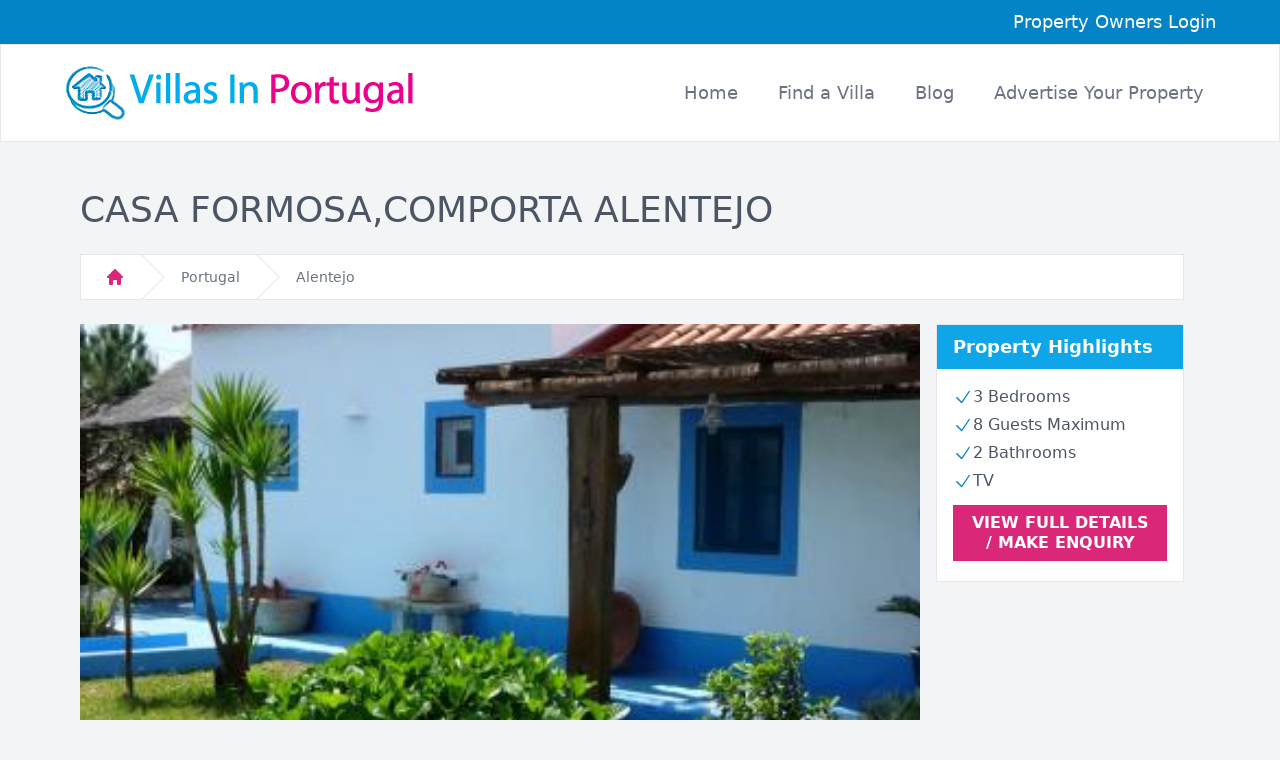

--- FILE ---
content_type: text/html; charset=utf-8
request_url: https://www.villasinportugal.com/property/118116/
body_size: 18227
content:

<!DOCTYPE html>
<html lang="en">
<head>
<meta charset="utf-8" />
<meta http-equiv="X-UA-Compatible" content="IE=edge" />
<meta name="viewport" content="width=device-width, initial-scale=1" />
<meta name="format-detection" content="telephone=no" />
<link rel="icon" href="/images/favicon.png" type="image/x-icon"/>
<link rel="stylesheet" href="/style.css" type="text/css">

<title>Casa Formosa,Comporta Alentejo | Villas in Portugal</title>
<meta name="robots" content="noindex" />


<!-- Google Tag Manager -->
<script>(function(w,d,s,l,i){w[l]=w[l]||[];w[l].push({'gtm.start':
new Date().getTime(),event:'gtm.js'});var f=d.getElementsByTagName(s)[0],
j=d.createElement(s),dl=l!='dataLayer'?'&l='+l:'';j.async=true;j.src=
'https://www.googletagmanager.com/gtm.js?id='+i+dl;f.parentNode.insertBefore(j,f);
})(window,document,'script','dataLayer','GTM-PX862V8');</script>
<!-- End Google Tag Manager -->
</head>
<body class="bg-gray-100">
<!-- Google Tag Manager (noscript) -->
<noscript><iframe src="https://www.googletagmanager.com/ns.html?id=GTM-PX862V8"
height="0" width="0" style="display:none;visibility:hidden"></iframe></noscript>
<!-- End Google Tag Manager (noscript) -->
<form method="post" action="./?prop_ref=118116" id="form1">
<div class="aspNetHidden">
<input type="hidden" name="__VIEWSTATE" id="__VIEWSTATE" value="/wEPDwUJLTcwMTU2NzA1ZGRCjY2ld5Y27pda8Mrv35W9idumBN4ikSrjFVrY7xt3+w==" />
</div>

<script type="text/javascript">
//<![CDATA[
var theForm = document.forms['form1'];
if (!theForm) {
    theForm = document.form1;
}
function __doPostBack(eventTarget, eventArgument) {
    if (!theForm.onsubmit || (theForm.onsubmit() != false)) {
        theForm.__EVENTTARGET.value = eventTarget;
        theForm.__EVENTARGUMENT.value = eventArgument;
        theForm.submit();
    }
}
//]]>
</script>


<script src="/WebResource.axd?d=u4rmmmcL-EzuKa2TZg2Bcsa4fbTkaWd2emmEyUfhNwMiCf0PWbsNTlAjJ_wRDoUqlXMy5UXH-3Q_HCwF2vYWVYadndu8ShDBHZ7EufkgVN81&amp;t=638901572248157332" type="text/javascript"></script>

<div class="aspNetHidden">

	<input type="hidden" name="__VIEWSTATEGENERATOR" id="__VIEWSTATEGENERATOR" value="C0ED402C" />
	<input type="hidden" name="__SCROLLPOSITIONX" id="__SCROLLPOSITIONX" value="0" />
	<input type="hidden" name="__SCROLLPOSITIONY" id="__SCROLLPOSITIONY" value="0" />
	<input type="hidden" name="__EVENTTARGET" id="__EVENTTARGET" value="" />
	<input type="hidden" name="__EVENTARGUMENT" id="__EVENTARGUMENT" value="" />
</div>

<div>
     
     <header>
        <div class="w-full bg-sky-600 px-4">
            <div class="max-w-6xl mx-auto py-2 text-right">
                <a class="text-white text-lg" href="https://listings.ownershq.com/login/">Property Owners Login</a>
            </div> 
        </div>
        
        <div x-data="navigation" x-init="init">
            <nav x-ref="nav" 
            class="bg-white z-10 px-4 border border-gray-200" 
            :class="{ 'fixed top-0 w-full': isSticky }" 
            id="nav" 
            @click.away="closeMenu()">
                <div class="mx-auto max-w-6xl md:py-4">
                <div class="relative flex h-16 items-center justify-between">
                    <div class="absolute inset-y-0 right-0 flex items-center md:hidden">
                    <!-- Mobile menu button-->
                    <button 
                        @click="toggleMenu()" 
                        type="button" 
                        class="relative inline-flex items-center justify-center rounded-md p-2 text-gray-400 hover:bg-pink-600 hover:text-white focus:outline-none focus:ring-2 focus:ring-inset focus:ring-white" 
                        aria-controls="mobile-menu" 
                        :aria-expanded="isOpen"
                        >
                        <span class="absolute -inset-0.5"></span>
                        <span class="sr-only">Open main menu</span>

                        <svg 
                        class="h-6 w-6" 
                        :class="{ 'hidden': isOpen, 'block': !isOpen }"
                        fill="none" 
                        viewBox="0 0 24 24" 
                        stroke-width="1.5" 
                        stroke="currentColor" 
                        aria-hidden="true"
                        >
                        <path stroke-linecap="round" stroke-linejoin="round" d="M3.75 6.75h16.5M3.75 12h16.5m-16.5 5.25h16.5" />
                        </svg>

                        <svg 
                        class="h-6 w-6" 
                        :class="{ 'block': isOpen, 'hidden': !isOpen }"
                        fill="none" 
                        viewBox="0 0 24 24" 
                        stroke-width="1.5" 
                        stroke="currentColor" 
                        aria-hidden="true"
                        >
                        <path stroke-linecap="round" stroke-linejoin="round" d="M6 18L18 6M6 6l12 12" />
                        </svg>
                    </button>
                    </div>
                    <div class="flex flex-1 items-center justify-between sm:items-center sm:justify-between">
                    <div class="flex flex-shrink-0 items-center">
                        <img class="w-48 h-auto md:w-64 lg:w-auto" src="/images/villas-logo.png" alt="Villas in Portugal">
                    </div>
                    <div class="hidden sm:ml-6 md:block">
                        <div class="flex space-x-4">
                        <a href="/" class="rounded-md px-3 py-2 text-base lg:text-lg font-medium text-gray-500 hover:text-pink-600" aria-current="page">Home</a>
                        <a href="/all-rentals/" class="rounded-md px-3 py-2 text-base lg:text-lg font-medium text-gray-500 hover:text-pink-600">Find a Villa</a>
                        <a href="/blog/" class="rounded-md px-3 py-2 text-base lg:text-lg font-medium text-gray-500 hover:text-pink-600">Blog</a>
                        <a href="/advertise/" class="rounded-md px-3 py-2 text-base lg:text-lg font-medium text-gray-500 hover:text-pink-600">Advertise <span class="hidden lg:inline">Your Property</span></a>
                        </div>
                    </div>
                    </div>
                </div>
                </div>
            
                <!-- Mobile menu, show/hide based on menu state. -->
                <div 
                x-ref="mobileMenu"
                class="md:hidden" 
                id="mobile-menu" 
                x-show="isOpen" 
                x-transition:enter="transition ease-out duration-100"
                x-transition:enter-start="transform opacity-0 scale-95"
                x-transition:enter-end="transform opacity-100 scale-100"
                x-transition:leave="transition ease-in duration-75"
                x-transition:leave-start="transform opacity-100 scale-100"
                x-transition:leave-end="transform opacity-0 scale-95"
                >
                <div class="space-y-1 px-2 pb-3 pt-2">
                    <a href="/" class="block rounded-md px-3 py-2 text-base font-medium text-gray-600 hover:text-pink-600" aria-current="page">Home</a>
                    <a href="/all-rentals/" class="block rounded-md px-3 py-2 text-base font-medium text-gray-600 hover:text-pink-600">Find a Villa</a>
                    <a href="/blog/" class="block rounded-md px-3 py-2 text-base font-medium text-gray-600 hover:text-pink-600">Blog</a>
                    <a href="/advertise/" class="block rounded-md px-3 py-2 text-base font-medium text-gray-600 hover:text-pink-600">Advertise Your Property</a>
                </div>
                </div>
            </nav>
        </div>
     </header> 
     <!-- end header -->

    

<script defer src="https://cdn.jsdelivr.net/npm/@alpinejs/collapse@3.x.x/dist/cdn.min.js"></script>
<script defer src="https://cdn.jsdelivr.net/npm/alpinejs@3.x.x/dist/cdn.min.js"></script>

<div class="max-w-6xl mx-auto">
    <div class="pt-12 pb-6 px-4">
        <h1 class="text-4xl font-normal text-gray-600 uppercase pb-6">Casa Formosa,Comporta Alentejo</h1>
        <nav class="flex bg-white lg:mr-4 border border-gray-200" aria-label="Breadcrumb">
            <ol role="list" class="flex space-x-4 bg-white px-6">
                <li class="flex">
                <div class="flex items-center">
                    <a href="/" class="text-gray-400 hover:text-gray-500">
                    <svg class="h-5 w-5 flex-shrink-0 text-pink-600" viewBox="0 0 20 20" fill="currentColor" aria-hidden="true">
                        <path fill-rule="evenodd" d="M9.293 2.293a1 1 0 011.414 0l7 7A1 1 0 0117 11h-1v6a1 1 0 01-1 1h-2a1 1 0 01-1-1v-3a1 1 0 00-1-1H9a1 1 0 00-1 1v3a1 1 0 01-1 1H5a1 1 0 01-1-1v-6H3a1 1 0 01-.707-1.707l7-7z" clip-rule="evenodd" />
                    </svg>
                    <span class="sr-only">Home</span>
                    </a>
                </div>
                </li>
                <li class="hidden sm:flex"><div class="flex items-center"><svg class="h-full w-6 flex-shrink-0 text-gray-200" viewBox="0 0 24 44" preserveAspectRatio="none" fill="currentColor" aria-hidden="true"><path d="M.293 0l22 22-22 22h1.414l22-22-22-22H.293z" /></svg><a href="/all-rentals/" class="ml-4 text-sm font-medium text-gray-500 hover:text-pink-600">Portugal</a></div></li><li class="flex"><div class="flex items-center"><svg class="h-full w-6 flex-shrink-0 text-gray-200" viewBox="0 0 24 44" preserveAspectRatio="none" fill="currentColor" aria-hidden="true"><path d="M.293 0l22 22-22 22h1.414l22-22-22-22H.293z" /></svg><a href="/alentejo/" class="ml-4 text-sm font-medium text-gray-500 hover:text-pink-600">Alentejo</a></div></li>
            </ol>
        </nav>
    </div>

    <div class="flex px-4">
        <div class="w-full lg:w-3/4 pb-12">
            <div class="mb-8">
			    <img src="https://clickstay.s3-eu-west-1.amazonaws.com/images/property/118116/385x290/81e1fbb5-2388-49e5-b6ea-a27dc1e3be7f118116_HiRes.jpg" class="w-full max-h-[34rem] object-cover" />
		    </div>

            <div class="bg-white  sm:flex sm:justify-between p-3 border border-gray-200 mb-8">
			    <p class="text-gray-600"><span class="text-gray-800 font-semibold">LOCATION: </span>Alentejo, Portugal</p>
			    <p class="text-pink-600 font-medium">From: €749 p.w.</p>
		    </div>

            <div class="text-gray-600 leading-6 mb-8 [&>p]:mb-4">
			    <p>Casa Formosa, is the ideal place to spend relaxing days, only 300m from the km-long white sand beach, a true paradise.</p><p>If you lay in one of the three hammocks, you can enjoy the sounds of the sea. The summer house charms with its cozy, welcoming atmosphere, and the mixture of different styles, gathered on travels around the world, conveys a sense of lightness, life, and freedom.</p><p>The summer house (140m2) is situated on the outskirts of Carvalhal, directly on the way to the beach (300m).</p><p>The terraces, go all around the house, with its versatile of shady spots, you can read a book or just relax in the cozy sitting area, prepare the fresh fish in the Barbeque corner and enjoy the end of the day at the big dining table.</p>
                <p>To see further details on this property such as an enhanced description, more photos, an availability calendar and full pricing information please click the button below.</p>
			    <p>You will be redirected to the Click Stay website where you can also make an enquiry with the owner and book the property online.</p> 
		    </div>
            <a onclick="ga('send', 'event', 'Outbound Links', 'Click', 'leftVRaff');" href="http://www.clickstay.com/advert.aspx?ref=118116&referrer=60305" target="_blank" class="bg-pink-600 hover:bg-sky-500 text-sm md:text-lg text-white px-12 py-2 text-center uppercase font-normal mb-3">View Full Details / Make Enquiry</a>
        </div>

        <div class="hidden lg:block w-1/4 px-4 ">
            <div class="bg-white mb-6 border border-gray-200">
                <h1 class="bg-sky-500 px-4 py-2 text-lg text-white font-semibold">Property Highlights</h1>
                <div class="px-4 py-2">
                    <ul class="text-gray-600 py-2 [&>li]:mb-1">
                        <li class="flex"><div class="flex items-center gap-2"><svg fill="none" viewBox="0 0 24 24" stroke-width="1.5" stroke="currentColor" class="w-5 text-sky-600"><path stroke-linecap="round" stroke-linejoin="round" d="m4.5 12.75 6 6 9-13.5" /></svg><span>3 Bedrooms</span</div></li><li class="flex"><div class="flex items-center gap-2"><svg fill="none" viewBox="0 0 24 24" stroke-width="1.5" stroke="currentColor" class="w-5 text-sky-600"><path stroke-linecap="round" stroke-linejoin="round" d="m4.5 12.75 6 6 9-13.5" /></svg><span>8 Guests Maximum</span</div></li><li class="flex"><div class="flex items-center gap-2"><svg fill="none" viewBox="0 0 24 24" stroke-width="1.5" stroke="currentColor" class="w-5 text-sky-600"><path stroke-linecap="round" stroke-linejoin="round" d="m4.5 12.75 6 6 9-13.5" /></svg><span>2 Bathrooms</span</div></li><li class="flex"><div class="flex items-center gap-2"><svg fill="none" viewBox="0 0 24 24" stroke-width="1.5" stroke="currentColor" class="w-5 text-sky-600"><path stroke-linecap="round" stroke-linejoin="round" d="m4.5 12.75 6 6 9-13.5" /></svg><span>TV</span</div></li>
                    </ul>
                    <a onclick="ga('send', 'event', 'Outbound Links', 'Click', 'leftVRaff');" href="http://www.clickstay.com/advert.aspx?ref=118116&referrer=60305" target="_blank" class="bg-pink-600 hover:bg-sky-500 leading-5 text-white px-4 py-2 block text-center uppercase font-semibold mb-3"">View Full Details / Make Enquiry</a>
                </div> 
            </div>
        </div>

    </div>
    
</div>



    <div>
        <footer>
            <div class="bg-zinc-800 w-full">
                <div class="grid grid-cols-12 max-w-6xl mx-auto text-gray-300 pt-8 pb-12">
                    <div class="col-span-12 md:col-span-6 lg:col-span-2 px-4 pb-6 md:pb-0 md:mb-6 lg:pb-0">
                        <h3 class="text-3xl font-light mb-4 md:mb-6">Site Areas</h3>
                        <ul class="[&>li]:mb-2">
                        <li><a href="/about/"><i class="fa fa-circle-o" aria-hidden="true"></i> About Us</a></li>
                        <li><a href="/contact/"><i class="fa fa-circle-o" aria-hidden="true"></i> Contact Us</a></li>         
                        <li><a href="/privacy/"><i class="fa fa-circle-o" aria-hidden="true"></i> Privacy Policy</a></li>
                        <li><a href="/terms/"><i class="fa fa-circle-o" aria-hidden="true"></i> Terms & Conditions</a></li>
                        <li><a href="/sitemap/"><i class="fa fa-circle-o" aria-hidden="true"></i> Sitemap</a></li>
                        </ul>
                    </div> 
                    <div class="col-span-12 md:col-span-6 lg:col-span-3 px-4 pb-6 md:pb-0">
                        <h3 class="text-3xl font-light mb-4 md:mb-6">Information</h3>
                        <ul class="[&>li]:mb-2">
                        <li><a href="/advertise/"><i class="fa fa-circle-o" aria-hidden="true"></i> Advertise Your Property</a></li>
                        <li><a href="/how-to-book/"><i class="fa fa-circle-o" aria-hidden="true"></i> How to Book</a></li>
                        </ul>
                    </div> 
                    <div class="col-span-12 md:col-span-6 lg:col-span-4 px-4 pb-6 md:pb-0">
                        <h3 class="text-3xl font-light mb-4 md:mb-6">Newsletter Sign Up</h3>
                        <p class="mb-4">Join our newsletter featuring the best travel content from around the web, and new Greece property updates.</p>
                        <div class="mb-4 ">
                            <input type="email" class="form-control" placeholder="Email Address">
                            <button type="submit" class="bg-sky-600 text-white px-6 py-2">Sign Up</button>
                        </div>
                        <p><span>(Unsubscribe easily at any time from any email)</span></p>
                    </div> 
                    <div class="col-span-12 md:col-span-6 lg:col-span-3 px-4">
                        <h3 class="text-3xl font-light mb-4 md:mb-6">Address</h3>
                        <p class="mb-4">3 Melton Park, Redcliff Road, Melton, HU14 3RS</p>
                        <p class="mb-4">Telephone: 0330 223 55 77</p> 
                        <p class="mb-4">Email: info@villahunters.com</p> 
                    </div>
                </div>
            </div> 
            <div class="bg-zinc-900 w-full">
                <div class="text-center p-4 top-32">
                    <p class="text-gray-300">&copy; Copyright 2024 - VillasInPortugal.com</p>
                </div>
            </div>
        </footer>
    </div>
     
<script>
    document.addEventListener('alpine:init', () => {
        Alpine.data('navigation', () => ({
            isSticky: false,
            isOpen: false,
            navTop: 0,
            init() {
                this.$nextTick(() => {
                    if (this.$refs.nav) {
                        this.navTop = this.$refs.nav.offsetTop;
                        this.checkSticky();
                        window.addEventListener('scroll', () => this.checkSticky());
                    }
                });
            },
            checkSticky() {
                if (this.$refs.nav) {
                    this.isSticky = window.pageYOffset > this.navTop;
                }
            },
            toggleMenu() {
                this.isOpen = !this.isOpen;
            },
            closeMenu() {
                this.isOpen = false;
            }
        }));
    });
</script>

    
        
</div>


<script type="text/javascript">
//<![CDATA[

theForm.oldSubmit = theForm.submit;
theForm.submit = WebForm_SaveScrollPositionSubmit;

theForm.oldOnSubmit = theForm.onsubmit;
theForm.onsubmit = WebForm_SaveScrollPositionOnSubmit;
//]]>
</script>
</form>
</body>
</html>

--- FILE ---
content_type: text/css
request_url: https://www.villasinportugal.com/style.css
body_size: 8284
content:
/*
! tailwindcss v3.4.10 | MIT License | https://tailwindcss.com
*/

/*
1. Prevent padding and border from affecting element width. (https://github.com/mozdevs/cssremedy/issues/4)
2. Allow adding a border to an element by just adding a border-width. (https://github.com/tailwindcss/tailwindcss/pull/116)
*/

*,
::before,
::after {
  box-sizing: border-box;
  /* 1 */
  border-width: 0;
  /* 2 */
  border-style: solid;
  /* 2 */
  border-color: #e5e7eb;
  /* 2 */
}

::before,
::after {
  --tw-content: '';
}

/*
1. Use a consistent sensible line-height in all browsers.
2. Prevent adjustments of font size after orientation changes in iOS.
3. Use a more readable tab size.
4. Use the user's configured `sans` font-family by default.
5. Use the user's configured `sans` font-feature-settings by default.
6. Use the user's configured `sans` font-variation-settings by default.
7. Disable tap highlights on iOS
*/

html,
:host {
  line-height: 1.5;
  /* 1 */
  -webkit-text-size-adjust: 100%;
  /* 2 */
  -moz-tab-size: 4;
  /* 3 */
  -o-tab-size: 4;
     tab-size: 4;
  /* 3 */
  font-family: ui-sans-serif, system-ui, sans-serif, "Apple Color Emoji", "Segoe UI Emoji", "Segoe UI Symbol", "Noto Color Emoji";
  /* 4 */
  font-feature-settings: normal;
  /* 5 */
  font-variation-settings: normal;
  /* 6 */
  -webkit-tap-highlight-color: transparent;
  /* 7 */
}

/*
1. Remove the margin in all browsers.
2. Inherit line-height from `html` so users can set them as a class directly on the `html` element.
*/

body {
  margin: 0;
  /* 1 */
  line-height: inherit;
  /* 2 */
}

/*
1. Add the correct height in Firefox.
2. Correct the inheritance of border color in Firefox. (https://bugzilla.mozilla.org/show_bug.cgi?id=190655)
3. Ensure horizontal rules are visible by default.
*/

hr {
  height: 0;
  /* 1 */
  color: inherit;
  /* 2 */
  border-top-width: 1px;
  /* 3 */
}

/*
Add the correct text decoration in Chrome, Edge, and Safari.
*/

abbr:where([title]) {
  -webkit-text-decoration: underline dotted;
          text-decoration: underline dotted;
}

/*
Remove the default font size and weight for headings.
*/

h1,
h2,
h3,
h4,
h5,
h6 {
  font-size: inherit;
  font-weight: inherit;
}

/*
Reset links to optimize for opt-in styling instead of opt-out.
*/

a {
  color: inherit;
  text-decoration: inherit;
}

/*
Add the correct font weight in Edge and Safari.
*/

b,
strong {
  font-weight: bolder;
}

/*
1. Use the user's configured `mono` font-family by default.
2. Use the user's configured `mono` font-feature-settings by default.
3. Use the user's configured `mono` font-variation-settings by default.
4. Correct the odd `em` font sizing in all browsers.
*/

code,
kbd,
samp,
pre {
  font-family: ui-monospace, SFMono-Regular, Menlo, Monaco, Consolas, "Liberation Mono", "Courier New", monospace;
  /* 1 */
  font-feature-settings: normal;
  /* 2 */
  font-variation-settings: normal;
  /* 3 */
  font-size: 1em;
  /* 4 */
}

/*
Add the correct font size in all browsers.
*/

small {
  font-size: 80%;
}

/*
Prevent `sub` and `sup` elements from affecting the line height in all browsers.
*/

sub,
sup {
  font-size: 75%;
  line-height: 0;
  position: relative;
  vertical-align: baseline;
}

sub {
  bottom: -0.25em;
}

sup {
  top: -0.5em;
}

/*
1. Remove text indentation from table contents in Chrome and Safari. (https://bugs.chromium.org/p/chromium/issues/detail?id=999088, https://bugs.webkit.org/show_bug.cgi?id=201297)
2. Correct table border color inheritance in all Chrome and Safari. (https://bugs.chromium.org/p/chromium/issues/detail?id=935729, https://bugs.webkit.org/show_bug.cgi?id=195016)
3. Remove gaps between table borders by default.
*/

table {
  text-indent: 0;
  /* 1 */
  border-color: inherit;
  /* 2 */
  border-collapse: collapse;
  /* 3 */
}

/*
1. Change the font styles in all browsers.
2. Remove the margin in Firefox and Safari.
3. Remove default padding in all browsers.
*/

button,
input,
optgroup,
select,
textarea {
  font-family: inherit;
  /* 1 */
  font-feature-settings: inherit;
  /* 1 */
  font-variation-settings: inherit;
  /* 1 */
  font-size: 100%;
  /* 1 */
  font-weight: inherit;
  /* 1 */
  line-height: inherit;
  /* 1 */
  letter-spacing: inherit;
  /* 1 */
  color: inherit;
  /* 1 */
  margin: 0;
  /* 2 */
  padding: 0;
  /* 3 */
}

/*
Remove the inheritance of text transform in Edge and Firefox.
*/

button,
select {
  text-transform: none;
}

/*
1. Correct the inability to style clickable types in iOS and Safari.
2. Remove default button styles.
*/

button,
input:where([type='button']),
input:where([type='reset']),
input:where([type='submit']) {
  -webkit-appearance: button;
  /* 1 */
  background-color: transparent;
  /* 2 */
  background-image: none;
  /* 2 */
}

/*
Use the modern Firefox focus style for all focusable elements.
*/

:-moz-focusring {
  outline: auto;
}

/*
Remove the additional `:invalid` styles in Firefox. (https://github.com/mozilla/gecko-dev/blob/2f9eacd9d3d995c937b4251a5557d95d494c9be1/layout/style/res/forms.css#L728-L737)
*/

:-moz-ui-invalid {
  box-shadow: none;
}

/*
Add the correct vertical alignment in Chrome and Firefox.
*/

progress {
  vertical-align: baseline;
}

/*
Correct the cursor style of increment and decrement buttons in Safari.
*/

::-webkit-inner-spin-button,
::-webkit-outer-spin-button {
  height: auto;
}

/*
1. Correct the odd appearance in Chrome and Safari.
2. Correct the outline style in Safari.
*/

[type='search'] {
  -webkit-appearance: textfield;
  /* 1 */
  outline-offset: -2px;
  /* 2 */
}

/*
Remove the inner padding in Chrome and Safari on macOS.
*/

::-webkit-search-decoration {
  -webkit-appearance: none;
}

/*
1. Correct the inability to style clickable types in iOS and Safari.
2. Change font properties to `inherit` in Safari.
*/

::-webkit-file-upload-button {
  -webkit-appearance: button;
  /* 1 */
  font: inherit;
  /* 2 */
}

/*
Add the correct display in Chrome and Safari.
*/

summary {
  display: list-item;
}

/*
Removes the default spacing and border for appropriate elements.
*/

blockquote,
dl,
dd,
h1,
h2,
h3,
h4,
h5,
h6,
hr,
figure,
p,
pre {
  margin: 0;
}

fieldset {
  margin: 0;
  padding: 0;
}

legend {
  padding: 0;
}

ol,
ul,
menu {
  list-style: none;
  margin: 0;
  padding: 0;
}

/*
Reset default styling for dialogs.
*/

dialog {
  padding: 0;
}

/*
Prevent resizing textareas horizontally by default.
*/

textarea {
  resize: vertical;
}

/*
1. Reset the default placeholder opacity in Firefox. (https://github.com/tailwindlabs/tailwindcss/issues/3300)
2. Set the default placeholder color to the user's configured gray 400 color.
*/

input::-moz-placeholder, textarea::-moz-placeholder {
  opacity: 1;
  /* 1 */
  color: #9ca3af;
  /* 2 */
}

input::placeholder,
textarea::placeholder {
  opacity: 1;
  /* 1 */
  color: #9ca3af;
  /* 2 */
}

/*
Set the default cursor for buttons.
*/

button,
[role="button"] {
  cursor: pointer;
}

/*
Make sure disabled buttons don't get the pointer cursor.
*/

:disabled {
  cursor: default;
}

/*
1. Make replaced elements `display: block` by default. (https://github.com/mozdevs/cssremedy/issues/14)
2. Add `vertical-align: middle` to align replaced elements more sensibly by default. (https://github.com/jensimmons/cssremedy/issues/14#issuecomment-634934210)
   This can trigger a poorly considered lint error in some tools but is included by design.
*/

img,
svg,
video,
canvas,
audio,
iframe,
embed,
object {
  display: block;
  /* 1 */
  vertical-align: middle;
  /* 2 */
}

/*
Constrain images and videos to the parent width and preserve their intrinsic aspect ratio. (https://github.com/mozdevs/cssremedy/issues/14)
*/

img,
video {
  max-width: 100%;
  height: auto;
}

/* Make elements with the HTML hidden attribute stay hidden by default */

[hidden] {
  display: none;
}

[type='text'],input:where(:not([type])),[type='email'],[type='url'],[type='password'],[type='number'],[type='date'],[type='datetime-local'],[type='month'],[type='search'],[type='tel'],[type='time'],[type='week'],[multiple],textarea,select {
  -webkit-appearance: none;
     -moz-appearance: none;
          appearance: none;
  background-color: #fff;
  border-color: #6b7280;
  border-width: 1px;
  border-radius: 0px;
  padding-top: 0.5rem;
  padding-right: 0.75rem;
  padding-bottom: 0.5rem;
  padding-left: 0.75rem;
  font-size: 1rem;
  line-height: 1.5rem;
  --tw-shadow: 0 0 #0000;
}

[type='text']:focus, input:where(:not([type])):focus, [type='email']:focus, [type='url']:focus, [type='password']:focus, [type='number']:focus, [type='date']:focus, [type='datetime-local']:focus, [type='month']:focus, [type='search']:focus, [type='tel']:focus, [type='time']:focus, [type='week']:focus, [multiple]:focus, textarea:focus, select:focus {
  outline: 2px solid transparent;
  outline-offset: 2px;
  --tw-ring-inset: var(--tw-empty,/*!*/ /*!*/);
  --tw-ring-offset-width: 0px;
  --tw-ring-offset-color: #fff;
  --tw-ring-color: #2563eb;
  --tw-ring-offset-shadow: var(--tw-ring-inset) 0 0 0 var(--tw-ring-offset-width) var(--tw-ring-offset-color);
  --tw-ring-shadow: var(--tw-ring-inset) 0 0 0 calc(1px + var(--tw-ring-offset-width)) var(--tw-ring-color);
  box-shadow: var(--tw-ring-offset-shadow), var(--tw-ring-shadow), var(--tw-shadow);
  border-color: #2563eb;
}

input::-moz-placeholder, textarea::-moz-placeholder {
  color: #6b7280;
  opacity: 1;
}

input::placeholder,textarea::placeholder {
  color: #6b7280;
  opacity: 1;
}

::-webkit-datetime-edit-fields-wrapper {
  padding: 0;
}

::-webkit-date-and-time-value {
  min-height: 1.5em;
  text-align: inherit;
}

::-webkit-datetime-edit {
  display: inline-flex;
}

::-webkit-datetime-edit,::-webkit-datetime-edit-year-field,::-webkit-datetime-edit-month-field,::-webkit-datetime-edit-day-field,::-webkit-datetime-edit-hour-field,::-webkit-datetime-edit-minute-field,::-webkit-datetime-edit-second-field,::-webkit-datetime-edit-millisecond-field,::-webkit-datetime-edit-meridiem-field {
  padding-top: 0;
  padding-bottom: 0;
}

select {
  background-image: url("data:image/svg+xml,%3csvg xmlns='http://www.w3.org/2000/svg' fill='none' viewBox='0 0 20 20'%3e%3cpath stroke='%236b7280' stroke-linecap='round' stroke-linejoin='round' stroke-width='1.5' d='M6 8l4 4 4-4'/%3e%3c/svg%3e");
  background-position: right 0.5rem center;
  background-repeat: no-repeat;
  background-size: 1.5em 1.5em;
  padding-right: 2.5rem;
  -webkit-print-color-adjust: exact;
          print-color-adjust: exact;
}

[multiple],[size]:where(select:not([size="1"])) {
  background-image: initial;
  background-position: initial;
  background-repeat: unset;
  background-size: initial;
  padding-right: 0.75rem;
  -webkit-print-color-adjust: unset;
          print-color-adjust: unset;
}

[type='checkbox'],[type='radio'] {
  -webkit-appearance: none;
     -moz-appearance: none;
          appearance: none;
  padding: 0;
  -webkit-print-color-adjust: exact;
          print-color-adjust: exact;
  display: inline-block;
  vertical-align: middle;
  background-origin: border-box;
  -webkit-user-select: none;
     -moz-user-select: none;
          user-select: none;
  flex-shrink: 0;
  height: 1rem;
  width: 1rem;
  color: #2563eb;
  background-color: #fff;
  border-color: #6b7280;
  border-width: 1px;
  --tw-shadow: 0 0 #0000;
}

[type='checkbox'] {
  border-radius: 0px;
}

[type='radio'] {
  border-radius: 100%;
}

[type='checkbox']:focus,[type='radio']:focus {
  outline: 2px solid transparent;
  outline-offset: 2px;
  --tw-ring-inset: var(--tw-empty,/*!*/ /*!*/);
  --tw-ring-offset-width: 2px;
  --tw-ring-offset-color: #fff;
  --tw-ring-color: #2563eb;
  --tw-ring-offset-shadow: var(--tw-ring-inset) 0 0 0 var(--tw-ring-offset-width) var(--tw-ring-offset-color);
  --tw-ring-shadow: var(--tw-ring-inset) 0 0 0 calc(2px + var(--tw-ring-offset-width)) var(--tw-ring-color);
  box-shadow: var(--tw-ring-offset-shadow), var(--tw-ring-shadow), var(--tw-shadow);
}

[type='checkbox']:checked,[type='radio']:checked {
  border-color: transparent;
  background-color: currentColor;
  background-size: 100% 100%;
  background-position: center;
  background-repeat: no-repeat;
}

[type='checkbox']:checked {
  background-image: url("data:image/svg+xml,%3csvg viewBox='0 0 16 16' fill='white' xmlns='http://www.w3.org/2000/svg'%3e%3cpath d='M12.207 4.793a1 1 0 010 1.414l-5 5a1 1 0 01-1.414 0l-2-2a1 1 0 011.414-1.414L6.5 9.086l4.293-4.293a1 1 0 011.414 0z'/%3e%3c/svg%3e");
}

@media (forced-colors: active)  {
  [type='checkbox']:checked {
    -webkit-appearance: auto;
       -moz-appearance: auto;
            appearance: auto;
  }
}

[type='radio']:checked {
  background-image: url("data:image/svg+xml,%3csvg viewBox='0 0 16 16' fill='white' xmlns='http://www.w3.org/2000/svg'%3e%3ccircle cx='8' cy='8' r='3'/%3e%3c/svg%3e");
}

@media (forced-colors: active)  {
  [type='radio']:checked {
    -webkit-appearance: auto;
       -moz-appearance: auto;
            appearance: auto;
  }
}

[type='checkbox']:checked:hover,[type='checkbox']:checked:focus,[type='radio']:checked:hover,[type='radio']:checked:focus {
  border-color: transparent;
  background-color: currentColor;
}

[type='checkbox']:indeterminate {
  background-image: url("data:image/svg+xml,%3csvg xmlns='http://www.w3.org/2000/svg' fill='none' viewBox='0 0 16 16'%3e%3cpath stroke='white' stroke-linecap='round' stroke-linejoin='round' stroke-width='2' d='M4 8h8'/%3e%3c/svg%3e");
  border-color: transparent;
  background-color: currentColor;
  background-size: 100% 100%;
  background-position: center;
  background-repeat: no-repeat;
}

@media (forced-colors: active)  {
  [type='checkbox']:indeterminate {
    -webkit-appearance: auto;
       -moz-appearance: auto;
            appearance: auto;
  }
}

[type='checkbox']:indeterminate:hover,[type='checkbox']:indeterminate:focus {
  border-color: transparent;
  background-color: currentColor;
}

[type='file'] {
  background: unset;
  border-color: inherit;
  border-width: 0;
  border-radius: 0;
  padding: 0;
  font-size: unset;
  line-height: inherit;
}

[type='file']:focus {
  outline: 1px solid ButtonText;
  outline: 1px auto -webkit-focus-ring-color;
}

*, ::before, ::after {
  --tw-border-spacing-x: 0;
  --tw-border-spacing-y: 0;
  --tw-translate-x: 0;
  --tw-translate-y: 0;
  --tw-rotate: 0;
  --tw-skew-x: 0;
  --tw-skew-y: 0;
  --tw-scale-x: 1;
  --tw-scale-y: 1;
  --tw-pan-x:  ;
  --tw-pan-y:  ;
  --tw-pinch-zoom:  ;
  --tw-scroll-snap-strictness: proximity;
  --tw-gradient-from-position:  ;
  --tw-gradient-via-position:  ;
  --tw-gradient-to-position:  ;
  --tw-ordinal:  ;
  --tw-slashed-zero:  ;
  --tw-numeric-figure:  ;
  --tw-numeric-spacing:  ;
  --tw-numeric-fraction:  ;
  --tw-ring-inset:  ;
  --tw-ring-offset-width: 0px;
  --tw-ring-offset-color: #fff;
  --tw-ring-color: rgb(59 130 246 / 0.5);
  --tw-ring-offset-shadow: 0 0 #0000;
  --tw-ring-shadow: 0 0 #0000;
  --tw-shadow: 0 0 #0000;
  --tw-shadow-colored: 0 0 #0000;
  --tw-blur:  ;
  --tw-brightness:  ;
  --tw-contrast:  ;
  --tw-grayscale:  ;
  --tw-hue-rotate:  ;
  --tw-invert:  ;
  --tw-saturate:  ;
  --tw-sepia:  ;
  --tw-drop-shadow:  ;
  --tw-backdrop-blur:  ;
  --tw-backdrop-brightness:  ;
  --tw-backdrop-contrast:  ;
  --tw-backdrop-grayscale:  ;
  --tw-backdrop-hue-rotate:  ;
  --tw-backdrop-invert:  ;
  --tw-backdrop-opacity:  ;
  --tw-backdrop-saturate:  ;
  --tw-backdrop-sepia:  ;
  --tw-contain-size:  ;
  --tw-contain-layout:  ;
  --tw-contain-paint:  ;
  --tw-contain-style:  ;
}

::backdrop {
  --tw-border-spacing-x: 0;
  --tw-border-spacing-y: 0;
  --tw-translate-x: 0;
  --tw-translate-y: 0;
  --tw-rotate: 0;
  --tw-skew-x: 0;
  --tw-skew-y: 0;
  --tw-scale-x: 1;
  --tw-scale-y: 1;
  --tw-pan-x:  ;
  --tw-pan-y:  ;
  --tw-pinch-zoom:  ;
  --tw-scroll-snap-strictness: proximity;
  --tw-gradient-from-position:  ;
  --tw-gradient-via-position:  ;
  --tw-gradient-to-position:  ;
  --tw-ordinal:  ;
  --tw-slashed-zero:  ;
  --tw-numeric-figure:  ;
  --tw-numeric-spacing:  ;
  --tw-numeric-fraction:  ;
  --tw-ring-inset:  ;
  --tw-ring-offset-width: 0px;
  --tw-ring-offset-color: #fff;
  --tw-ring-color: rgb(59 130 246 / 0.5);
  --tw-ring-offset-shadow: 0 0 #0000;
  --tw-ring-shadow: 0 0 #0000;
  --tw-shadow: 0 0 #0000;
  --tw-shadow-colored: 0 0 #0000;
  --tw-blur:  ;
  --tw-brightness:  ;
  --tw-contrast:  ;
  --tw-grayscale:  ;
  --tw-hue-rotate:  ;
  --tw-invert:  ;
  --tw-saturate:  ;
  --tw-sepia:  ;
  --tw-drop-shadow:  ;
  --tw-backdrop-blur:  ;
  --tw-backdrop-brightness:  ;
  --tw-backdrop-contrast:  ;
  --tw-backdrop-grayscale:  ;
  --tw-backdrop-hue-rotate:  ;
  --tw-backdrop-invert:  ;
  --tw-backdrop-opacity:  ;
  --tw-backdrop-saturate:  ;
  --tw-backdrop-sepia:  ;
  --tw-contain-size:  ;
  --tw-contain-layout:  ;
  --tw-contain-paint:  ;
  --tw-contain-style:  ;
}

.container {
  width: 100%;
}

@media (min-width: 640px) {
  .container {
    max-width: 640px;
  }
}

@media (min-width: 768px) {
  .container {
    max-width: 768px;
  }
}

@media (min-width: 1024px) {
  .container {
    max-width: 1024px;
  }
}

@media (min-width: 1280px) {
  .container {
    max-width: 1280px;
  }
}

@media (min-width: 1536px) {
  .container {
    max-width: 1536px;
  }
}

.sr-only {
  position: absolute;
  width: 1px;
  height: 1px;
  padding: 0;
  margin: -1px;
  overflow: hidden;
  clip: rect(0, 0, 0, 0);
  white-space: nowrap;
  border-width: 0;
}

.fixed {
  position: fixed;
}

.absolute {
  position: absolute;
}

.relative {
  position: relative;
}

.-inset-0\.5 {
  inset: -0.125rem;
}

.inset-y-0 {
  top: 0px;
  bottom: 0px;
}

.bottom-0 {
  bottom: 0px;
}

.left-0 {
  left: 0px;
}

.right-0 {
  right: 0px;
}

.top-0 {
  top: 0px;
}

.top-32 {
  top: 8rem;
}

.top-full {
  top: 100%;
}

.isolate {
  isolation: isolate;
}

.z-10 {
  z-index: 10;
}

.col-span-1 {
  grid-column: span 1 / span 1;
}

.col-span-12 {
  grid-column: span 12 / span 12;
}

.col-span-2 {
  grid-column: span 2 / span 2;
}

.col-span-3 {
  grid-column: span 3 / span 3;
}

.col-span-4 {
  grid-column: span 4 / span 4;
}

.col-span-6 {
  grid-column: span 6 / span 6;
}

.float-right {
  float: right;
}

.mx-auto {
  margin-left: auto;
  margin-right: auto;
}

.my-2 {
  margin-top: 0.5rem;
  margin-bottom: 0.5rem;
}

.mb-0 {
  margin-bottom: 0px;
}

.mb-1 {
  margin-bottom: 0.25rem;
}

.mb-12 {
  margin-bottom: 3rem;
}

.mb-2 {
  margin-bottom: 0.5rem;
}

.mb-3 {
  margin-bottom: 0.75rem;
}

.mb-4 {
  margin-bottom: 1rem;
}

.mb-5 {
  margin-bottom: 1.25rem;
}

.mb-6 {
  margin-bottom: 1.5rem;
}

.mb-8 {
  margin-bottom: 2rem;
}

.ml-1 {
  margin-left: 0.25rem;
}

.ml-2 {
  margin-left: 0.5rem;
}

.ml-3 {
  margin-left: 0.75rem;
}

.ml-4 {
  margin-left: 1rem;
}

.mr-1 {
  margin-right: 0.25rem;
}

.mr-2 {
  margin-right: 0.5rem;
}

.mr-4 {
  margin-right: 1rem;
}

.mt-1 {
  margin-top: 0.25rem;
}

.mt-12 {
  margin-top: 3rem;
}

.mt-2 {
  margin-top: 0.5rem;
}

.mt-3 {
  margin-top: 0.75rem;
}

.mt-4 {
  margin-top: 1rem;
}

.mt-6 {
  margin-top: 1.5rem;
}

.mt-8 {
  margin-top: 2rem;
}

.line-clamp-3 {
  overflow: hidden;
  display: -webkit-box;
  -webkit-box-orient: vertical;
  -webkit-line-clamp: 3;
}

.line-clamp-4 {
  overflow: hidden;
  display: -webkit-box;
  -webkit-box-orient: vertical;
  -webkit-line-clamp: 4;
}

.block {
  display: block;
}

.flex {
  display: flex;
}

.inline-flex {
  display: inline-flex;
}

.grid {
  display: grid;
}

.hidden {
  display: none;
}

.size-6 {
  width: 1.5rem;
  height: 1.5rem;
}

.h-12 {
  height: 3rem;
}

.h-16 {
  height: 4rem;
}

.h-20 {
  height: 5rem;
}

.h-4 {
  height: 1rem;
}

.h-5 {
  height: 1.25rem;
}

.h-52 {
  height: 13rem;
}

.h-6 {
  height: 1.5rem;
}

.h-60 {
  height: 15rem;
}

.h-7 {
  height: 1.75rem;
}

.h-8 {
  height: 2rem;
}

.h-\[42px\] {
  height: 42px;
}

.h-auto {
  height: auto;
}

.h-full {
  height: 100%;
}

.max-h-60 {
  max-height: 15rem;
}

.max-h-\[34rem\] {
  max-height: 34rem;
}

.min-h-36 {
  min-height: 9rem;
}

.min-h-56 {
  min-height: 14rem;
}

.min-h-96 {
  min-height: 24rem;
}

.w-1\/2 {
  width: 50%;
}

.w-1\/3 {
  width: 33.333333%;
}

.w-1\/4 {
  width: 25%;
}

.w-4 {
  width: 1rem;
}

.w-48 {
  width: 12rem;
}

.w-5 {
  width: 1.25rem;
}

.w-6 {
  width: 1.5rem;
}

.w-64 {
  width: 16rem;
}

.w-7 {
  width: 1.75rem;
}

.w-72 {
  width: 18rem;
}

.w-8 {
  width: 2rem;
}

.w-80 {
  width: 20rem;
}

.w-96 {
  width: 24rem;
}

.w-\[70\%\] {
  width: 70%;
}

.w-full {
  width: 100%;
}

.min-w-\[209px\] {
  min-width: 209px;
}

.max-w-2xl {
  max-width: 42rem;
}

.max-w-3xl {
  max-width: 48rem;
}

.max-w-6xl {
  max-width: 72rem;
}

.max-w-80 {
  max-width: 20rem;
}

.flex-1 {
  flex: 1 1 0%;
}

.flex-shrink-0 {
  flex-shrink: 0;
}

.shrink-0 {
  flex-shrink: 0;
}

.flex-grow {
  flex-grow: 1;
}

.origin-top-right {
  transform-origin: top right;
}

.rotate-180 {
  --tw-rotate: 180deg;
  transform: translate(var(--tw-translate-x), var(--tw-translate-y)) rotate(var(--tw-rotate)) skewX(var(--tw-skew-x)) skewY(var(--tw-skew-y)) scaleX(var(--tw-scale-x)) scaleY(var(--tw-scale-y));
}

.scale-100 {
  --tw-scale-x: 1;
  --tw-scale-y: 1;
  transform: translate(var(--tw-translate-x), var(--tw-translate-y)) rotate(var(--tw-rotate)) skewX(var(--tw-skew-x)) skewY(var(--tw-skew-y)) scaleX(var(--tw-scale-x)) scaleY(var(--tw-scale-y));
}

.scale-95 {
  --tw-scale-x: .95;
  --tw-scale-y: .95;
  transform: translate(var(--tw-translate-x), var(--tw-translate-y)) rotate(var(--tw-rotate)) skewX(var(--tw-skew-x)) skewY(var(--tw-skew-y)) scaleX(var(--tw-scale-x)) scaleY(var(--tw-scale-y));
}

.transform {
  transform: translate(var(--tw-translate-x), var(--tw-translate-y)) rotate(var(--tw-rotate)) skewX(var(--tw-skew-x)) skewY(var(--tw-skew-y)) scaleX(var(--tw-scale-x)) scaleY(var(--tw-scale-y));
}

.cursor-not-allowed {
  cursor: not-allowed;
}

.cursor-pointer {
  cursor: pointer;
}

.resize {
  resize: both;
}

.columns-1 {
  -moz-columns: 1;
       columns: 1;
}

.grid-cols-1 {
  grid-template-columns: repeat(1, minmax(0, 1fr));
}

.grid-cols-12 {
  grid-template-columns: repeat(12, minmax(0, 1fr));
}

.grid-cols-2 {
  grid-template-columns: repeat(2, minmax(0, 1fr));
}

.grid-cols-3 {
  grid-template-columns: repeat(3, minmax(0, 1fr));
}

.grid-cols-4 {
  grid-template-columns: repeat(4, minmax(0, 1fr));
}

.grid-cols-6 {
  grid-template-columns: repeat(6, minmax(0, 1fr));
}

.grid-cols-7 {
  grid-template-columns: repeat(7, minmax(0, 1fr));
}

.flex-col {
  flex-direction: column;
}

.flex-wrap {
  flex-wrap: wrap;
}

.items-start {
  align-items: flex-start;
}

.items-center {
  align-items: center;
}

.justify-start {
  justify-content: flex-start;
}

.justify-end {
  justify-content: flex-end;
}

.justify-center {
  justify-content: center;
}

.justify-between {
  justify-content: space-between;
}

.gap-1 {
  gap: 0.25rem;
}

.gap-2 {
  gap: 0.5rem;
}

.gap-4 {
  gap: 1rem;
}

.gap-6 {
  gap: 1.5rem;
}

.gap-px {
  gap: 1px;
}

.gap-x-1 {
  -moz-column-gap: 0.25rem;
       column-gap: 0.25rem;
}

.gap-x-2 {
  -moz-column-gap: 0.5rem;
       column-gap: 0.5rem;
}

.gap-x-4 {
  -moz-column-gap: 1rem;
       column-gap: 1rem;
}

.gap-x-6 {
  -moz-column-gap: 1.5rem;
       column-gap: 1.5rem;
}

.gap-y-4 {
  row-gap: 1rem;
}

.space-x-4 > :not([hidden]) ~ :not([hidden]) {
  --tw-space-x-reverse: 0;
  margin-right: calc(1rem * var(--tw-space-x-reverse));
  margin-left: calc(1rem * calc(1 - var(--tw-space-x-reverse)));
}

.space-y-1 > :not([hidden]) ~ :not([hidden]) {
  --tw-space-y-reverse: 0;
  margin-top: calc(0.25rem * calc(1 - var(--tw-space-y-reverse)));
  margin-bottom: calc(0.25rem * var(--tw-space-y-reverse));
}

.space-y-2 > :not([hidden]) ~ :not([hidden]) {
  --tw-space-y-reverse: 0;
  margin-top: calc(0.5rem * calc(1 - var(--tw-space-y-reverse)));
  margin-bottom: calc(0.5rem * var(--tw-space-y-reverse));
}

.divide-y > :not([hidden]) ~ :not([hidden]) {
  --tw-divide-y-reverse: 0;
  border-top-width: calc(1px * calc(1 - var(--tw-divide-y-reverse)));
  border-bottom-width: calc(1px * var(--tw-divide-y-reverse));
}

.divide-gray-100 > :not([hidden]) ~ :not([hidden]) {
  --tw-divide-opacity: 1;
  border-color: rgb(243 244 246 / var(--tw-divide-opacity));
}

.divide-gray-200 > :not([hidden]) ~ :not([hidden]) {
  --tw-divide-opacity: 1;
  border-color: rgb(229 231 235 / var(--tw-divide-opacity));
}

.overflow-auto {
  overflow: auto;
}

.overflow-hidden {
  overflow: hidden;
}

.rounded-full {
  border-radius: 9999px;
}

.rounded-lg {
  border-radius: 0.5rem;
}

.rounded-md {
  border-radius: 0.375rem;
}

.rounded-bl-lg {
  border-bottom-left-radius: 0.5rem;
}

.rounded-br-lg {
  border-bottom-right-radius: 0.5rem;
}

.rounded-tl-lg {
  border-top-left-radius: 0.5rem;
}

.rounded-tr-lg {
  border-top-right-radius: 0.5rem;
}

.border {
  border-width: 1px;
}

.border-b {
  border-bottom-width: 1px;
}

.border-t {
  border-top-width: 1px;
}

.border-dashed {
  border-style: dashed;
}

.border-none {
  border-style: none;
}

.border-gray-200 {
  --tw-border-opacity: 1;
  border-color: rgb(229 231 235 / var(--tw-border-opacity));
}

.border-gray-300 {
  --tw-border-opacity: 1;
  border-color: rgb(209 213 219 / var(--tw-border-opacity));
}

.border-pink-600 {
  --tw-border-opacity: 1;
  border-color: rgb(219 39 119 / var(--tw-border-opacity));
}

.border-red-500 {
  --tw-border-opacity: 1;
  border-color: rgb(239 68 68 / var(--tw-border-opacity));
}

.border-white {
  --tw-border-opacity: 1;
  border-color: rgb(255 255 255 / var(--tw-border-opacity));
}

.bg-gray-100 {
  --tw-bg-opacity: 1;
  background-color: rgb(243 244 246 / var(--tw-bg-opacity));
}

.bg-gray-200 {
  --tw-bg-opacity: 1;
  background-color: rgb(229 231 235 / var(--tw-bg-opacity));
}

.bg-gray-50 {
  --tw-bg-opacity: 1;
  background-color: rgb(249 250 251 / var(--tw-bg-opacity));
}

.bg-pink-100 {
  --tw-bg-opacity: 1;
  background-color: rgb(252 231 243 / var(--tw-bg-opacity));
}

.bg-pink-600 {
  --tw-bg-opacity: 1;
  background-color: rgb(219 39 119 / var(--tw-bg-opacity));
}

.bg-red-100 {
  --tw-bg-opacity: 1;
  background-color: rgb(254 226 226 / var(--tw-bg-opacity));
}

.bg-sky-500 {
  --tw-bg-opacity: 1;
  background-color: rgb(14 165 233 / var(--tw-bg-opacity));
}

.bg-sky-600 {
  --tw-bg-opacity: 1;
  background-color: rgb(2 132 199 / var(--tw-bg-opacity));
}

.bg-white {
  --tw-bg-opacity: 1;
  background-color: rgb(255 255 255 / var(--tw-bg-opacity));
}

.bg-zinc-800 {
  --tw-bg-opacity: 1;
  background-color: rgb(39 39 42 / var(--tw-bg-opacity));
}

.bg-zinc-900 {
  --tw-bg-opacity: 1;
  background-color: rgb(24 24 27 / var(--tw-bg-opacity));
}

.bg-pink-500 {
  --tw-bg-opacity: 1;
  background-color: rgb(236 72 153 / var(--tw-bg-opacity));
}

.bg-opacity-80 {
  --tw-bg-opacity: 0.8;
}

.bg-opacity-90 {
  --tw-bg-opacity: 0.9;
}

.bg-local {
  background-attachment: local;
}

.bg-bottom {
  background-position: bottom;
}

.bg-no-repeat {
  background-repeat: no-repeat;
}

.object-cover {
  -o-object-fit: cover;
     object-fit: cover;
}

.p-0 {
  padding: 0px;
}

.p-2 {
  padding: 0.5rem;
}

.p-3 {
  padding: 0.75rem;
}

.p-4 {
  padding: 1rem;
}

.px-12 {
  padding-left: 3rem;
  padding-right: 3rem;
}

.px-2 {
  padding-left: 0.5rem;
  padding-right: 0.5rem;
}

.px-3 {
  padding-left: 0.75rem;
  padding-right: 0.75rem;
}

.px-4 {
  padding-left: 1rem;
  padding-right: 1rem;
}

.px-6 {
  padding-left: 1.5rem;
  padding-right: 1.5rem;
}

.py-1 {
  padding-top: 0.25rem;
  padding-bottom: 0.25rem;
}

.py-1\.5 {
  padding-top: 0.375rem;
  padding-bottom: 0.375rem;
}

.py-2 {
  padding-top: 0.5rem;
  padding-bottom: 0.5rem;
}

.py-3 {
  padding-top: 0.75rem;
  padding-bottom: 0.75rem;
}

.py-4 {
  padding-top: 1rem;
  padding-bottom: 1rem;
}

.py-6 {
  padding-top: 1.5rem;
  padding-bottom: 1.5rem;
}

.pb-1 {
  padding-bottom: 0.25rem;
}

.pb-12 {
  padding-bottom: 3rem;
}

.pb-2 {
  padding-bottom: 0.5rem;
}

.pb-3 {
  padding-bottom: 0.75rem;
}

.pb-4 {
  padding-bottom: 1rem;
}

.pb-6 {
  padding-bottom: 1.5rem;
}

.pb-8 {
  padding-bottom: 2rem;
}

.pl-1 {
  padding-left: 0.25rem;
}

.pl-2 {
  padding-left: 0.5rem;
}

.pl-3 {
  padding-left: 0.75rem;
}

.pl-4 {
  padding-left: 1rem;
}

.pr-1 {
  padding-right: 0.25rem;
}

.pr-2 {
  padding-right: 0.5rem;
}

.pr-3 {
  padding-right: 0.75rem;
}

.pr-4 {
  padding-right: 1rem;
}

.pt-1 {
  padding-top: 0.25rem;
}

.pt-12 {
  padding-top: 3rem;
}

.pt-2 {
  padding-top: 0.5rem;
}

.pt-4 {
  padding-top: 1rem;
}

.pt-5 {
  padding-top: 1.25rem;
}

.pt-6 {
  padding-top: 1.5rem;
}

.pt-8 {
  padding-top: 2rem;
}

.text-center {
  text-align: center;
}

.text-right {
  text-align: right;
}

.align-baseline {
  vertical-align: baseline;
}

.align-middle {
  vertical-align: middle;
}

.text-2xl {
  font-size: 1.5rem;
  line-height: 2rem;
}

.text-3xl {
  font-size: 1.875rem;
  line-height: 2.25rem;
}

.text-4xl {
  font-size: 2.25rem;
  line-height: 2.5rem;
}

.text-base {
  font-size: 1rem;
  line-height: 1.5rem;
}

.text-lg {
  font-size: 1.125rem;
  line-height: 1.75rem;
}

.text-sm {
  font-size: 0.875rem;
  line-height: 1.25rem;
}

.text-xl {
  font-size: 1.25rem;
  line-height: 1.75rem;
}

.text-xs {
  font-size: 0.75rem;
  line-height: 1rem;
}

.font-bold {
  font-weight: 700;
}

.font-light {
  font-weight: 300;
}

.font-medium {
  font-weight: 500;
}

.font-normal {
  font-weight: 400;
}

.font-semibold {
  font-weight: 600;
}

.uppercase {
  text-transform: uppercase;
}

.italic {
  font-style: italic;
}

.leading-3 {
  line-height: .75rem;
}

.leading-5 {
  line-height: 1.25rem;
}

.leading-6 {
  line-height: 1.5rem;
}

.text-gray-200 {
  --tw-text-opacity: 1;
  color: rgb(229 231 235 / var(--tw-text-opacity));
}

.text-gray-300 {
  --tw-text-opacity: 1;
  color: rgb(209 213 219 / var(--tw-text-opacity));
}

.text-gray-400 {
  --tw-text-opacity: 1;
  color: rgb(156 163 175 / var(--tw-text-opacity));
}

.text-gray-500 {
  --tw-text-opacity: 1;
  color: rgb(107 114 128 / var(--tw-text-opacity));
}

.text-gray-600 {
  --tw-text-opacity: 1;
  color: rgb(75 85 99 / var(--tw-text-opacity));
}

.text-gray-800 {
  --tw-text-opacity: 1;
  color: rgb(31 41 55 / var(--tw-text-opacity));
}

.text-gray-900 {
  --tw-text-opacity: 1;
  color: rgb(17 24 39 / var(--tw-text-opacity));
}

.text-pink-600 {
  --tw-text-opacity: 1;
  color: rgb(219 39 119 / var(--tw-text-opacity));
}

.text-sky-500 {
  --tw-text-opacity: 1;
  color: rgb(14 165 233 / var(--tw-text-opacity));
}

.text-sky-600 {
  --tw-text-opacity: 1;
  color: rgb(2 132 199 / var(--tw-text-opacity));
}

.text-white {
  --tw-text-opacity: 1;
  color: rgb(255 255 255 / var(--tw-text-opacity));
}

.text-yellow-400 {
  --tw-text-opacity: 1;
  color: rgb(250 204 21 / var(--tw-text-opacity));
}

.underline {
  text-decoration-line: underline;
}

.placeholder-gray-600::-moz-placeholder {
  --tw-placeholder-opacity: 1;
  color: rgb(75 85 99 / var(--tw-placeholder-opacity));
}

.placeholder-gray-600::placeholder {
  --tw-placeholder-opacity: 1;
  color: rgb(75 85 99 / var(--tw-placeholder-opacity));
}

.opacity-0 {
  opacity: 0;
}

.opacity-100 {
  opacity: 1;
}

.opacity-50 {
  opacity: 0.5;
}

.shadow {
  --tw-shadow: 0 1px 3px 0 rgb(0 0 0 / 0.1), 0 1px 2px -1px rgb(0 0 0 / 0.1);
  --tw-shadow-colored: 0 1px 3px 0 var(--tw-shadow-color), 0 1px 2px -1px var(--tw-shadow-color);
  box-shadow: var(--tw-ring-offset-shadow, 0 0 #0000), var(--tw-ring-shadow, 0 0 #0000), var(--tw-shadow);
}

.shadow-md {
  --tw-shadow: 0 4px 6px -1px rgb(0 0 0 / 0.1), 0 2px 4px -2px rgb(0 0 0 / 0.1);
  --tw-shadow-colored: 0 4px 6px -1px var(--tw-shadow-color), 0 2px 4px -2px var(--tw-shadow-color);
  box-shadow: var(--tw-ring-offset-shadow, 0 0 #0000), var(--tw-ring-shadow, 0 0 #0000), var(--tw-shadow);
}

.outline-none {
  outline: 2px solid transparent;
  outline-offset: 2px;
}

.ring-1 {
  --tw-ring-offset-shadow: var(--tw-ring-inset) 0 0 0 var(--tw-ring-offset-width) var(--tw-ring-offset-color);
  --tw-ring-shadow: var(--tw-ring-inset) 0 0 0 calc(1px + var(--tw-ring-offset-width)) var(--tw-ring-color);
  box-shadow: var(--tw-ring-offset-shadow), var(--tw-ring-shadow), var(--tw-shadow, 0 0 #0000);
}

.ring-gray-200 {
  --tw-ring-opacity: 1;
  --tw-ring-color: rgb(229 231 235 / var(--tw-ring-opacity));
}

.drop-shadow-lg {
  --tw-drop-shadow: drop-shadow(0 10px 8px rgb(0 0 0 / 0.04)) drop-shadow(0 4px 3px rgb(0 0 0 / 0.1));
  filter: var(--tw-blur) var(--tw-brightness) var(--tw-contrast) var(--tw-grayscale) var(--tw-hue-rotate) var(--tw-invert) var(--tw-saturate) var(--tw-sepia) var(--tw-drop-shadow);
}

.filter {
  filter: var(--tw-blur) var(--tw-brightness) var(--tw-contrast) var(--tw-grayscale) var(--tw-hue-rotate) var(--tw-invert) var(--tw-saturate) var(--tw-sepia) var(--tw-drop-shadow);
}

.transition {
  transition-property: color, background-color, border-color, text-decoration-color, fill, stroke, opacity, box-shadow, transform, filter, -webkit-backdrop-filter;
  transition-property: color, background-color, border-color, text-decoration-color, fill, stroke, opacity, box-shadow, transform, filter, backdrop-filter;
  transition-property: color, background-color, border-color, text-decoration-color, fill, stroke, opacity, box-shadow, transform, filter, backdrop-filter, -webkit-backdrop-filter;
  transition-timing-function: cubic-bezier(0.4, 0, 0.2, 1);
  transition-duration: 150ms;
}

.transition-all {
  transition-property: all;
  transition-timing-function: cubic-bezier(0.4, 0, 0.2, 1);
  transition-duration: 150ms;
}

.transition-colors {
  transition-property: color, background-color, border-color, text-decoration-color, fill, stroke;
  transition-timing-function: cubic-bezier(0.4, 0, 0.2, 1);
  transition-duration: 150ms;
}

.duration-100 {
  transition-duration: 100ms;
}

.duration-150 {
  transition-duration: 150ms;
}

.duration-200 {
  transition-duration: 200ms;
}

.duration-300 {
  transition-duration: 300ms;
}

.duration-75 {
  transition-duration: 75ms;
}

.ease-in {
  transition-timing-function: cubic-bezier(0.4, 0, 1, 1);
}

.ease-out {
  transition-timing-function: cubic-bezier(0, 0, 0.2, 1);
}

.placeholder\:text-gray-400::-moz-placeholder {
  --tw-text-opacity: 1;
  color: rgb(156 163 175 / var(--tw-text-opacity));
}

.placeholder\:text-gray-400::placeholder {
  --tw-text-opacity: 1;
  color: rgb(156 163 175 / var(--tw-text-opacity));
}

.hover\:bg-gray-100:hover {
  --tw-bg-opacity: 1;
  background-color: rgb(243 244 246 / var(--tw-bg-opacity));
}

.hover\:bg-gray-200:hover {
  --tw-bg-opacity: 1;
  background-color: rgb(229 231 235 / var(--tw-bg-opacity));
}

.hover\:bg-gray-300:hover {
  --tw-bg-opacity: 1;
  background-color: rgb(209 213 219 / var(--tw-bg-opacity));
}

.hover\:bg-pink-500:hover {
  --tw-bg-opacity: 1;
  background-color: rgb(236 72 153 / var(--tw-bg-opacity));
}

.hover\:bg-pink-600:hover {
  --tw-bg-opacity: 1;
  background-color: rgb(219 39 119 / var(--tw-bg-opacity));
}

.hover\:bg-red-100:hover {
  --tw-bg-opacity: 1;
  background-color: rgb(254 226 226 / var(--tw-bg-opacity));
}

.hover\:bg-sky-500:hover {
  --tw-bg-opacity: 1;
  background-color: rgb(14 165 233 / var(--tw-bg-opacity));
}

.hover\:bg-sky-600:hover {
  --tw-bg-opacity: 1;
  background-color: rgb(2 132 199 / var(--tw-bg-opacity));
}

.hover\:text-gray-500:hover {
  --tw-text-opacity: 1;
  color: rgb(107 114 128 / var(--tw-text-opacity));
}

.hover\:text-pink-600:hover {
  --tw-text-opacity: 1;
  color: rgb(219 39 119 / var(--tw-text-opacity));
}

.hover\:text-sky-600:hover {
  --tw-text-opacity: 1;
  color: rgb(2 132 199 / var(--tw-text-opacity));
}

.hover\:text-white:hover {
  --tw-text-opacity: 1;
  color: rgb(255 255 255 / var(--tw-text-opacity));
}

.hover\:no-underline:hover {
  text-decoration-line: none;
}

.focus\:border-sky-600:focus {
  --tw-border-opacity: 1;
  border-color: rgb(2 132 199 / var(--tw-border-opacity));
}

.focus\:outline-none:focus {
  outline: 2px solid transparent;
  outline-offset: 2px;
}

.focus\:ring-0:focus {
  --tw-ring-offset-shadow: var(--tw-ring-inset) 0 0 0 var(--tw-ring-offset-width) var(--tw-ring-offset-color);
  --tw-ring-shadow: var(--tw-ring-inset) 0 0 0 calc(0px + var(--tw-ring-offset-width)) var(--tw-ring-color);
  box-shadow: var(--tw-ring-offset-shadow), var(--tw-ring-shadow), var(--tw-shadow, 0 0 #0000);
}

.focus\:ring-2:focus {
  --tw-ring-offset-shadow: var(--tw-ring-inset) 0 0 0 var(--tw-ring-offset-width) var(--tw-ring-offset-color);
  --tw-ring-shadow: var(--tw-ring-inset) 0 0 0 calc(2px + var(--tw-ring-offset-width)) var(--tw-ring-color);
  box-shadow: var(--tw-ring-offset-shadow), var(--tw-ring-shadow), var(--tw-shadow, 0 0 #0000);
}

.focus\:ring-inset:focus {
  --tw-ring-inset: inset;
}

.focus\:ring-white:focus {
  --tw-ring-opacity: 1;
  --tw-ring-color: rgb(255 255 255 / var(--tw-ring-opacity));
}

@media (min-width: 640px) {
  .sm\:col-span-1 {
    grid-column: span 1 / span 1;
  }

  .sm\:col-span-2 {
    grid-column: span 2 / span 2;
  }

  .sm\:col-span-4 {
    grid-column: span 4 / span 4;
  }

  .sm\:float-right {
    float: right;
  }

  .sm\:mb-0 {
    margin-bottom: 0px;
  }

  .sm\:ml-4 {
    margin-left: 1rem;
  }

  .sm\:ml-6 {
    margin-left: 1.5rem;
  }

  .sm\:mr-0 {
    margin-right: 0px;
  }

  .sm\:block {
    display: block;
  }

  .sm\:inline-block {
    display: inline-block;
  }

  .sm\:inline {
    display: inline;
  }

  .sm\:flex {
    display: flex;
  }

  .sm\:hidden {
    display: none;
  }

  .sm\:h-72 {
    height: 18rem;
  }

  .sm\:w-96 {
    width: 24rem;
  }

  .sm\:w-\[560px\] {
    width: 560px;
  }

  .sm\:w-\[85\%\] {
    width: 85%;
  }

  .sm\:w-auto {
    width: auto;
  }

  .sm\:max-w-72 {
    max-width: 18rem;
  }

  .sm\:columns-2 {
    -moz-columns: 2;
         columns: 2;
  }

  .sm\:grid-cols-2 {
    grid-template-columns: repeat(2, minmax(0, 1fr));
  }

  .sm\:grid-cols-4 {
    grid-template-columns: repeat(4, minmax(0, 1fr));
  }

  .sm\:flex-row {
    flex-direction: row;
  }

  .sm\:items-center {
    align-items: center;
  }

  .sm\:justify-end {
    justify-content: flex-end;
  }

  .sm\:justify-between {
    justify-content: space-between;
  }

  .sm\:text-4xl {
    font-size: 2.25rem;
    line-height: 2.5rem;
  }

  .sm\:text-sm {
    font-size: 0.875rem;
    line-height: 1.25rem;
  }

  .sm\:leading-6 {
    line-height: 1.5rem;
  }
}

@media (min-width: 768px) {
  .md\:col-span-4 {
    grid-column: span 4 / span 4;
  }

  .md\:col-span-6 {
    grid-column: span 6 / span 6;
  }

  .md\:col-span-8 {
    grid-column: span 8 / span 8;
  }

  .md\:mb-6 {
    margin-bottom: 1.5rem;
  }

  .md\:block {
    display: block;
  }

  .md\:flex {
    display: flex;
  }

  .md\:hidden {
    display: none;
  }

  .md\:h-96 {
    height: 24rem;
  }

  .md\:w-64 {
    width: 16rem;
  }

  .md\:columns-3 {
    -moz-columns: 3;
         columns: 3;
  }

  .md\:grid-cols-2 {
    grid-template-columns: repeat(2, minmax(0, 1fr));
  }

  .md\:grid-cols-3 {
    grid-template-columns: repeat(3, minmax(0, 1fr));
  }

  .md\:gap-x-6 {
    -moz-column-gap: 1.5rem;
         column-gap: 1.5rem;
  }

  .md\:gap-y-0 {
    row-gap: 0px;
  }

  .md\:px-4 {
    padding-left: 1rem;
    padding-right: 1rem;
  }

  .md\:py-4 {
    padding-top: 1rem;
    padding-bottom: 1rem;
  }

  .md\:pb-0 {
    padding-bottom: 0px;
  }

  .md\:pt-8 {
    padding-top: 2rem;
  }

  .md\:text-7xl {
    font-size: 4.5rem;
    line-height: 1;
  }

  .md\:text-base {
    font-size: 1rem;
    line-height: 1.5rem;
  }

  .md\:text-lg {
    font-size: 1.125rem;
    line-height: 1.75rem;
  }
}

@media (min-width: 1024px) {
  .lg\:left-0 {
    left: 0px;
  }

  .lg\:col-span-1 {
    grid-column: span 1 / span 1;
  }

  .lg\:col-span-2 {
    grid-column: span 2 / span 2;
  }

  .lg\:col-span-3 {
    grid-column: span 3 / span 3;
  }

  .lg\:col-span-4 {
    grid-column: span 4 / span 4;
  }

  .lg\:mb-0 {
    margin-bottom: 0px;
  }

  .lg\:mr-4 {
    margin-right: 1rem;
  }

  .lg\:mt-28 {
    margin-top: 7rem;
  }

  .lg\:block {
    display: block;
  }

  .lg\:inline {
    display: inline;
  }

  .lg\:flex {
    display: flex;
  }

  .lg\:h-\[32rem\] {
    height: 32rem;
  }

  .lg\:w-3\/4 {
    width: 75%;
  }

  .lg\:w-80 {
    width: 20rem;
  }

  .lg\:w-\[560px\] {
    width: 560px;
  }

  .lg\:w-auto {
    width: auto;
  }

  .lg\:max-w-5xl {
    max-width: 64rem;
  }

  .lg\:columns-4 {
    -moz-columns: 4;
         columns: 4;
  }

  .lg\:grid-cols-3 {
    grid-template-columns: repeat(3, minmax(0, 1fr));
  }

  .lg\:grid-cols-4 {
    grid-template-columns: repeat(4, minmax(0, 1fr));
  }

  .lg\:grid-cols-5 {
    grid-template-columns: repeat(5, minmax(0, 1fr));
  }

  .lg\:flex-row {
    flex-direction: row;
  }

  .lg\:justify-end {
    justify-content: flex-end;
  }

  .lg\:pb-0 {
    padding-bottom: 0px;
  }

  .lg\:pl-2 {
    padding-left: 0.5rem;
  }

  .lg\:pr-2 {
    padding-right: 0.5rem;
  }

  .lg\:text-2xl {
    font-size: 1.5rem;
    line-height: 2rem;
  }

  .lg\:text-lg {
    font-size: 1.125rem;
    line-height: 1.75rem;
  }
}

@media (min-width: 1280px) {
  .xl\:col-span-2 {
    grid-column: span 2 / span 2;
  }

  .xl\:col-span-4 {
    grid-column: span 4 / span 4;
  }

  .xl\:mb-0 {
    margin-bottom: 0px;
  }

  .xl\:mb-32 {
    margin-bottom: 8rem;
  }

  .xl\:mt-40 {
    margin-top: 10rem;
  }

  .xl\:flex {
    display: flex;
  }

  .xl\:grid-cols-5 {
    grid-template-columns: repeat(5, minmax(0, 1fr));
  }

  .xl\:px-0 {
    padding-left: 0px;
    padding-right: 0px;
  }

  .xl\:text-base {
    font-size: 1rem;
    line-height: 1.5rem;
  }

  .xl\:text-lg {
    font-size: 1.125rem;
    line-height: 1.75rem;
  }

  .xl\:leading-3 {
    line-height: .75rem;
  }
}

.\[\&\>li\]\:mb-1>li {
  margin-bottom: 0.25rem;
}

.\[\&\>li\]\:mb-2>li {
  margin-bottom: 0.5rem;
}

.\[\&\>li\]\:mr-6>li {
  margin-right: 1.5rem;
}

.\[\&\>li\]\:flex>li {
  display: flex;
}

.\[\&\>li\]\:w-1\/3>li {
  width: 33.333333%;
}

.\[\&\>li\]\:text-xl>li {
  font-size: 1.25rem;
  line-height: 1.75rem;
}

.\[\&\>li\]\:font-semibold>li {
  font-weight: 600;
}

.\[\&\>li\]\:text-sky-500>li {
  --tw-text-opacity: 1;
  color: rgb(14 165 233 / var(--tw-text-opacity));
}

.\[\&\>p\]\:mb-2>p {
  margin-bottom: 0.5rem;
}

.\[\&\>p\]\:mb-4>p {
  margin-bottom: 1rem;
}

.\[\&\>p\]\:pb-2>p {
  padding-bottom: 0.5rem;
}

.\[\&_a\]\:font-semibold a {
  font-weight: 600;
}

.\[\&_a\]\:text-pink-600 a {
  --tw-text-opacity: 1;
  color: rgb(219 39 119 / var(--tw-text-opacity));
}

.\[\&_a\]\:underline a {
  text-decoration-line: underline;
}

.\[\&_h2\]\:mb-4 h2 {
  margin-bottom: 1rem;
}

.\[\&_h2\]\:mt-4 h2 {
  margin-top: 1rem;
}

.\[\&_h2\]\:text-3xl h2 {
  font-size: 1.875rem;
  line-height: 2.25rem;
}

.\[\&_h2\]\:font-bold h2 {
  font-weight: 700;
}

.\[\&_h2\]\:text-pink-600 h2 {
  --tw-text-opacity: 1;
  color: rgb(219 39 119 / var(--tw-text-opacity));
}

.\[\&_li\]\:ml-4 li {
  margin-left: 1rem;
}

.\[\&_li\]\:ml-6 li {
  margin-left: 1.5rem;
}

.\[\&_li\]\:ml-8 li {
  margin-left: 2rem;
}

.\[\&_li\]\:list-disc li {
  list-style-type: disc;
}

.\[\&_li\]\:pb-1 li {
  padding-bottom: 0.25rem;
}

.\[\&_li\]\:underline li {
  text-decoration-line: underline;
}

.\[\&_p\]\:mb-4 p {
  margin-bottom: 1rem;
}

.\[\&_p\]\:px-4 p {
  padding-left: 1rem;
  padding-right: 1rem;
}

.\[\&_ul\]\:list-disc ul {
  list-style-type: disc;
}

.\[\&_ul\]\:px-4 ul {
  padding-left: 1rem;
  padding-right: 1rem;
}

.\[\&_ul\]\:pb-4 ul {
  padding-bottom: 1rem;
}